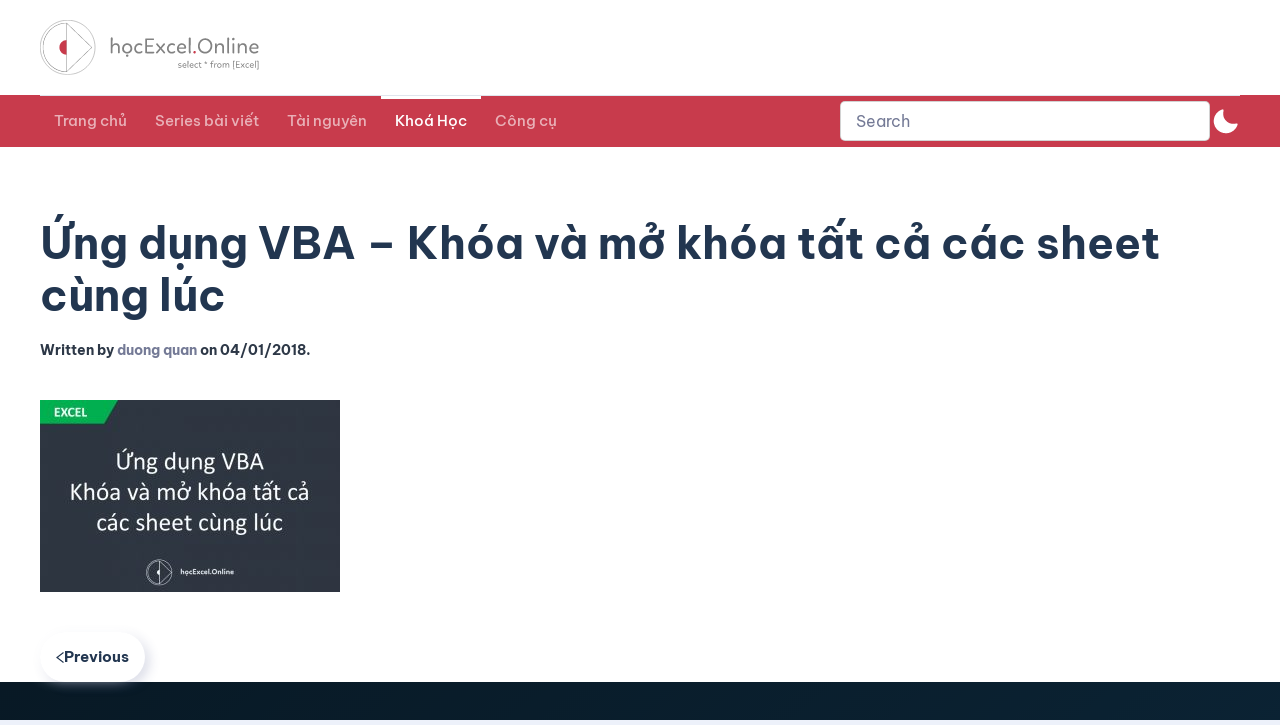

--- FILE ---
content_type: image/svg+xml
request_url: https://blog.hocexcel.online/wp-content/uploads/2021/07/logo_final_normal-1.svg
body_size: 15097
content:
<svg width="320" height="69" viewBox="0 0 320 69" fill="none" xmlns="http://www.w3.org/2000/svg">
<path d="M68.7771 34.5C68.7771 53.3947 53.4455 68.7124 34.5324 68.7124C15.6193 68.7124 0.287635 53.3947 0.287635 34.5C0.287635 15.6053 15.6193 0.287635 34.5324 0.287635C53.4455 0.287635 68.7771 15.6053 68.7771 34.5Z" stroke="#828282" stroke-width="0.57527"/>
<mask id="path-2-inside-1" fill="white">
<path fill-rule="evenodd" clip-rule="evenodd" d="M33.6444 3.45001C16.9703 3.45001 3.45325 17.3516 3.45325 34.5C3.45325 51.6485 16.9703 65.55 33.6444 65.55C33.6545 65.55 33.6646 65.55 33.6747 65.55H33.6444L33.6444 3.45001Z"/>
</mask>
<path d="M33.6444 3.45001L34.2197 3.45001C34.2197 3.1323 33.9621 2.87474 33.6444 2.87474V3.45001ZM33.6747 65.55L33.6753 66.1253C33.9929 66.1249 34.2501 65.8673 34.2499 65.5497C34.2498 65.2321 33.9923 64.9747 33.6747 64.9747L33.6747 65.55ZM33.6444 65.55L33.0691 65.55C33.0691 65.8677 33.3267 66.1253 33.6444 66.1253V65.55ZM4.02852 34.5C4.02852 17.654 17.3031 4.02528 33.6444 4.02528V2.87474C16.6375 2.87474 2.87798 17.0492 2.87798 34.5H4.02852ZM33.6444 64.9747C17.3031 64.9747 4.02852 51.3461 4.02852 34.5H2.87798C2.87798 51.9508 16.6375 66.1253 33.6444 66.1253V64.9747ZM33.674 64.9747C33.6642 64.9747 33.6544 64.9747 33.6444 64.9747V66.1253C33.6546 66.1253 33.665 66.1253 33.6753 66.1253L33.674 64.9747ZM33.6747 64.9747H33.6444V66.1253H33.6747V64.9747ZM34.2197 65.55L34.2197 3.45001L33.0691 3.45001L33.0691 65.55L34.2197 65.55Z" fill="#828282" mask="url(#path-2-inside-1)"/>
<path fill-rule="evenodd" clip-rule="evenodd" d="M33.1182 43.7C28.1777 43.7 24.1727 39.581 24.1727 34.5C24.1727 29.419 28.1777 25.3 33.1182 25.3C33.1237 25.3 33.1292 25.3 33.1347 25.3H33.1182L33.1182 43.7ZM42.0637 34.4895C42.0637 34.493 42.0637 34.4965 42.0637 34.5C42.0637 34.5035 42.0637 34.507 42.0637 34.5105V34.4895Z" fill="#C83B4C"/>
<path d="M33.8695 4.10617L33.6631 3.90577L33.2623 4.31842L33.4687 4.51883L33.8695 4.10617ZM64.7482 34.5L64.9486 34.7063L65.161 34.5L64.9486 34.2937L64.7482 34.5ZM33.4687 64.4812L33.2623 64.6816L33.6631 65.0942L33.8695 64.8938L33.4687 64.4812ZM33.4687 4.51883L64.5478 34.7063L64.9486 34.2937L33.8695 4.10617L33.4687 4.51883ZM64.5478 34.2937L33.4687 64.4812L33.8695 64.8938L64.9486 34.7063L64.5478 34.2937Z" fill="#828282"/>
<path d="M88.4571 23.1127C88.4571 22.1923 88.8713 21.7321 89.6997 21.7321C90.4176 21.7321 90.7766 22.1463 90.7766 22.9747V24.0792C90.7766 24.3369 90.7766 24.6959 90.7766 25.1561C90.7766 25.6163 90.7674 26.1686 90.749 26.8129C90.7306 27.4572 90.7214 28.1843 90.7214 28.9943C90.7214 29.7859 90.7214 30.6695 90.7214 31.6451C91.0896 30.8904 91.6602 30.2737 92.4334 29.7951C93.1697 29.3349 94.0257 29.1048 95.0014 29.1048C96.4557 29.1048 97.6154 29.6294 98.4806 30.6787C99.3458 31.7464 99.7784 33.0718 99.7784 34.655V40.9783C99.7784 41.6778 99.3734 42.0276 98.5635 42.0276C98.2321 42.0276 97.956 41.9448 97.7351 41.7791C97.5142 41.6134 97.4037 41.3741 97.4037 41.0612C97.4405 39.9566 97.4682 38.8889 97.4866 37.8581C97.5234 36.8272 97.5418 35.8331 97.5418 34.8759C97.5418 33.7345 97.2657 32.8417 96.7134 32.1974C96.1611 31.5715 95.388 31.2586 94.3939 31.2586C93.363 31.2586 92.4794 31.6543 91.7431 32.4459C91.0067 33.2375 90.6386 34.2316 90.6386 35.4281V38.4932V41.0888C90.6386 41.7699 90.252 42.1105 89.4788 42.1105C88.7425 42.1105 88.3743 41.7791 88.3743 41.1164C88.3743 40.8587 88.3743 40.5549 88.3743 40.2052C88.3743 39.8554 88.3835 39.4688 88.4019 39.0454C88.4203 38.622 88.4295 38.2723 88.4295 37.9961C88.4295 37.72 88.4295 37.5175 88.4295 37.3886L88.4019 23.1956L88.4571 23.1127ZM109.605 29.2152C109.936 29.2152 110.166 29.2796 110.295 29.4085C111.915 29.6662 113.157 30.4118 114.023 31.6451C114.888 32.8969 115.32 34.2868 115.32 35.8147C115.32 37.674 114.685 39.2203 113.415 40.4537C112.163 41.6871 110.608 42.3037 108.749 42.3037C107.11 42.3037 105.674 41.7331 104.441 40.5917C103.226 39.4688 102.618 38.0053 102.618 36.2013C102.618 34.1395 103.254 32.4551 104.524 31.1481C105.794 29.8595 107.478 29.1968 109.577 29.16L109.605 29.2152ZM113.029 35.7595C113.029 34.5077 112.67 33.4676 111.952 32.6392C111.234 31.8108 110.23 31.3598 108.942 31.2862C107.727 31.3598 106.751 31.8384 106.015 32.722C105.279 33.5873 104.91 34.7746 104.91 36.2841C104.91 37.4255 105.297 38.3643 106.07 39.1006C106.862 39.8554 107.736 40.2328 108.693 40.2328C109.871 40.2328 110.893 39.8186 111.758 38.9902C112.624 38.1618 113.056 37.0757 113.056 35.7319L113.029 35.7595ZM108.914 46.4457C108.491 46.4457 108.141 46.2892 107.865 45.9763C107.589 45.6633 107.46 45.2767 107.478 44.8165C107.515 44.3563 107.681 44.0065 107.975 43.7672C108.288 43.5095 108.647 43.3806 109.052 43.3806C109.513 43.3806 109.871 43.5187 110.129 43.7948C110.387 44.0894 110.516 44.4391 110.516 44.8441C110.516 45.3043 110.369 45.6725 110.074 45.9487C109.761 46.2248 109.374 46.3628 108.914 46.3628V46.4457ZM127.329 30.2369C127.679 30.4762 127.854 30.7799 127.854 31.1481C127.854 31.4242 127.762 31.6636 127.578 31.866C127.375 32.087 127.145 32.1974 126.887 32.1974C126.814 32.1974 126.446 32.0685 125.783 31.8108C125.175 31.5531 124.54 31.4242 123.878 31.4242C122.736 31.4242 121.797 31.9029 121.061 32.8601C120.306 33.8358 119.929 34.8667 119.929 35.9528C119.929 37.1309 120.279 38.125 120.978 38.935C121.678 39.7449 122.589 40.1499 123.712 40.1499C124.688 40.1499 125.479 39.9566 126.087 39.5701C126.621 39.2755 126.979 39.1283 127.164 39.1283C127.421 39.1283 127.642 39.2479 127.826 39.4872C128.029 39.7449 128.13 39.9935 128.13 40.2328C128.13 40.5273 127.992 40.785 127.716 41.0059C126.703 41.8527 125.406 42.2761 123.822 42.2761C121.908 42.2761 120.398 41.641 119.294 40.3708C118.189 39.0822 117.646 37.674 117.665 36.1461C117.683 34.3604 118.291 32.7589 119.487 31.3414C120.665 29.9423 122.193 29.2428 124.071 29.2428C125.323 29.2428 126.427 29.5282 127.384 30.0988L127.329 30.2369ZM131.534 24.3553C131.534 23.9135 131.681 23.6098 131.976 23.4441C132.27 23.2784 132.721 23.1956 133.329 23.1956H134.654C135.133 23.1956 135.676 23.1956 136.283 23.1956C136.909 23.1956 137.599 23.1864 138.354 23.168C139.109 23.1496 139.726 23.1404 140.204 23.1404C140.701 23.1404 141.069 23.1404 141.309 23.1404C142.156 23.1404 142.597 23.4717 142.634 24.1344C142.634 24.7419 142.386 25.0825 141.889 25.1561C141.612 25.1745 140.922 25.1837 139.818 25.1837C138.713 25.1837 137.185 25.1837 135.234 25.1837H133.798C133.78 25.5703 133.77 26.0397 133.77 26.592C133.77 27.1442 133.77 27.7885 133.77 28.5249L133.743 31.2033V31.728H135.123C137.112 31.728 138.713 31.7004 139.928 31.6451C140.444 31.6451 140.803 31.7096 141.005 31.8384C141.226 31.9857 141.336 32.2618 141.336 32.6668C141.3 33.3295 140.885 33.6609 140.094 33.6609H133.715V35.649C133.715 35.8883 133.715 36.1921 133.715 36.5602C133.715 36.91 133.706 37.3242 133.688 37.8028C133.669 38.2815 133.66 38.7049 133.66 39.073C133.66 39.4228 133.66 39.7173 133.66 39.9566C134.875 39.9566 136.081 39.9566 137.277 39.9566C138.492 39.9382 139.716 39.9198 140.95 39.9014H141.447H141.916C142.561 39.9014 142.883 40.2328 142.883 40.8955C142.883 41.2452 142.781 41.5214 142.579 41.7239C142.376 41.9264 142.017 42.0368 141.502 42.0552H134.267C133.034 42.0552 132.261 41.9632 131.948 41.7791C131.635 41.595 131.46 41.1256 131.423 40.3708C131.423 40.1315 131.423 39.929 131.423 39.7634C131.423 39.5793 131.433 39.4228 131.451 39.2939L131.479 38.9074V37.8581V36.2841V34.0751V31.4242V27.9174V24.4106L131.534 24.3553ZM147.99 37.3058L149.371 35.6214L148.819 35.0139L145.615 31.369C145.284 30.964 145.118 30.6235 145.118 30.3473C145.118 30.108 145.247 29.8871 145.505 29.6846C145.744 29.5005 145.993 29.3901 146.251 29.3533C146.6 29.3533 146.932 29.5466 147.245 29.9331C148.791 31.8108 149.932 33.2283 150.669 34.1855L153.844 30.2921C154.12 29.9423 154.341 29.6938 154.507 29.5466C154.691 29.3993 154.903 29.3257 155.142 29.3257C155.381 29.3257 155.63 29.4361 155.888 29.657C156.145 29.8779 156.274 30.1172 156.274 30.3749C156.274 30.467 156.256 30.5866 156.219 30.7339C156.182 30.8444 156.118 30.964 156.026 31.0929C155.915 31.2402 155.832 31.3506 155.777 31.4242C155.703 31.5347 155.584 31.6728 155.418 31.8384C155.197 32.0593 155.059 32.2066 155.004 32.2802L152.105 35.6766L155.97 40.1775C156.302 40.6009 156.467 40.9047 156.467 41.0888C156.467 41.3465 156.348 41.5858 156.108 41.8067C155.851 42.0276 155.575 42.1381 155.28 42.1381C154.912 42.1381 154.553 41.8895 154.203 41.3925L150.779 37.1401L147.355 41.3373C146.969 41.8711 146.564 42.1381 146.14 42.1381C145.846 42.1381 145.588 42.0276 145.367 41.8067C145.146 41.5858 145.036 41.3465 145.036 41.0888C145.036 40.7574 145.164 40.4629 145.422 40.2052L147.99 37.3058ZM168.263 30.2369C168.613 30.4762 168.788 30.7799 168.788 31.1481C168.788 31.4242 168.696 31.6636 168.512 31.866C168.309 32.087 168.079 32.1974 167.821 32.1974C167.748 32.1974 167.38 32.0685 166.717 31.8108C166.109 31.5531 165.474 31.4242 164.812 31.4242C163.67 31.4242 162.731 31.9029 161.995 32.8601C161.24 33.8358 160.863 34.8667 160.863 35.9528C160.863 37.1309 161.213 38.125 161.912 38.935C162.612 39.7449 163.523 40.1499 164.646 40.1499C165.622 40.1499 166.413 39.9566 167.021 39.5701C167.555 39.2755 167.914 39.1283 168.098 39.1283C168.355 39.1283 168.576 39.2479 168.76 39.4872C168.963 39.7449 169.064 39.9935 169.064 40.2328C169.064 40.5273 168.926 40.785 168.65 41.0059C167.637 41.8527 166.34 42.2761 164.756 42.2761C162.842 42.2761 161.332 41.641 160.228 40.3708C159.123 39.0822 158.58 37.674 158.599 36.1461C158.617 34.3604 159.225 32.7589 160.421 31.3414C161.599 29.9423 163.127 29.2428 165.005 29.2428C166.257 29.2428 167.361 29.5282 168.319 30.0988L168.263 30.2369ZM173.434 36.3946C173.453 37.407 173.83 38.2907 174.566 39.0454C175.284 39.7818 176.214 40.1499 177.355 40.1499C178.441 40.1499 179.445 39.8462 180.365 39.2387C180.825 39.0178 181.129 38.9074 181.276 38.9074C181.534 38.9074 181.773 39.0178 181.994 39.2387C182.215 39.4596 182.326 39.6989 182.326 39.9566C182.326 40.38 182.077 40.739 181.58 41.0335C180.457 41.8251 178.966 42.2209 177.107 42.2209C175.468 42.2209 174.069 41.641 172.91 40.4813C171.731 39.3215 171.133 37.9225 171.115 36.2841C171.115 34.4064 171.713 32.7681 172.91 31.369C174.088 29.9884 175.551 29.298 177.3 29.298C178.828 29.298 180.107 29.8043 181.138 30.8168C182.188 31.8476 182.712 32.989 182.712 34.2408C182.712 34.9955 182.593 35.5202 182.353 35.8147C182.096 36.1276 181.516 36.2933 180.614 36.3117C180.301 36.3301 179.988 36.3393 179.675 36.3393C179.362 36.3393 179.03 36.3393 178.681 36.3393H176.113H173.379L173.434 36.3946ZM177.355 31.2033C176.306 31.2033 175.422 31.5623 174.704 32.2802C173.987 32.9982 173.572 33.8266 173.462 34.7654C177.733 34.6918 179.969 34.6365 180.172 34.5997C180.393 34.5813 180.503 34.4985 180.503 34.3512C180.503 33.4492 180.199 32.7036 179.592 32.1146C178.966 31.5255 178.239 31.231 177.411 31.231L177.355 31.2033ZM186.02 23.168C186.02 22.8182 186.13 22.5421 186.351 22.3396C186.591 22.1371 186.885 22.0358 187.235 22.0358C187.677 22.0358 187.98 22.1555 188.146 22.3948C188.312 22.6525 188.395 23.0483 188.395 23.5822C188.284 32.6392 188.229 37.2598 188.229 37.4439C188.229 37.9225 188.257 38.5852 188.312 39.432C188.367 40.2972 188.395 40.8771 188.395 41.1716C188.395 41.7975 188.045 42.1289 187.345 42.1657C186.959 42.2025 186.655 42.0828 186.434 41.8067C186.232 41.549 186.112 41.1072 186.075 40.4813C186.038 39.7634 186.011 37.9777 185.992 35.1244C185.992 32.2526 186.011 28.2856 186.048 23.2232L186.02 23.168ZM206.465 23.0299C208.913 23.0299 211.012 23.9135 212.76 25.6807C214.509 27.4664 215.384 29.6938 215.384 32.3631C215.384 35.1612 214.528 37.5083 212.816 39.4044C211.104 41.3005 208.95 42.2485 206.354 42.2485C204.826 42.2485 203.39 41.8895 202.047 41.1716C200.703 40.4537 199.598 39.386 198.733 37.9685C197.868 36.551 197.435 34.9495 197.435 33.1639C197.435 31.6175 197.693 30.2093 198.208 28.9391C198.724 27.6505 199.414 26.5736 200.279 25.7084C201.126 24.8616 202.093 24.1989 203.179 23.7202C204.246 23.26 205.351 23.0391 206.492 23.0575L206.465 23.0299ZM213.147 32.4183C213.11 30.2829 212.411 28.5433 211.048 27.1995C209.649 25.8372 208.039 25.1561 206.216 25.1561C204.467 25.1561 202.949 25.8832 201.66 27.3375C200.371 28.7918 199.727 30.6143 199.727 32.8049C199.727 34.9403 200.39 36.6799 201.715 38.0237C203.041 39.3676 204.661 40.0395 206.575 40.0395C208.398 40.0395 209.944 39.2755 211.214 37.7476C212.484 36.2197 213.11 34.4525 213.092 32.4459L213.147 32.4183ZM218.783 30.8168C218.783 30.3381 218.866 29.97 219.031 29.7122C219.197 29.4729 219.501 29.3533 219.942 29.3533C220.329 29.3533 220.596 29.4545 220.743 29.657C220.872 29.8595 220.955 30.1909 220.992 30.6511L221.019 31.866C221.388 31.0193 221.977 30.3657 222.787 29.9055C223.633 29.4269 224.526 29.1876 225.465 29.1876C226.993 29.1876 228.153 29.6662 228.944 30.6235C229.754 31.5991 230.159 32.9245 230.159 34.5997V38.217V40.7022C230.159 41.1992 230.067 41.549 229.883 41.7515C229.681 41.9724 229.349 42.0828 228.889 42.0828C228.171 42.0828 227.812 41.7331 227.812 41.0335C227.812 40.7942 227.812 40.4537 227.812 40.0119C227.831 39.5517 227.849 38.9902 227.867 38.3275C227.904 37.0021 227.904 35.9896 227.867 35.2901C227.849 32.6576 226.864 31.323 224.913 31.2862C224.305 31.2862 223.753 31.3874 223.256 31.5899C222.777 31.7924 222.4 32.0409 222.124 32.3355C221.848 32.6484 221.627 33.035 221.461 33.4952C221.295 33.9738 221.185 34.4433 221.13 34.9035C221.075 35.3821 221.047 35.9067 221.047 36.4774V41.0888C221.047 41.7699 220.651 42.1105 219.86 42.1105C219.142 42.1105 218.783 41.7699 218.783 41.0888V39.6805V37.4715V33.7161V30.8168ZM234.073 23.168C234.073 22.8182 234.183 22.5421 234.404 22.3396C234.644 22.1371 234.938 22.0358 235.288 22.0358C235.73 22.0358 236.033 22.1555 236.199 22.3948C236.365 22.6525 236.448 23.0483 236.448 23.5822C236.337 32.6392 236.282 37.2598 236.282 37.4439C236.282 37.9225 236.31 38.5852 236.365 39.432C236.42 40.2972 236.448 40.8771 236.448 41.1716C236.448 41.7975 236.098 42.1289 235.398 42.1657C235.012 42.2025 234.708 42.0828 234.487 41.8067C234.285 41.549 234.165 41.1072 234.128 40.4813C234.091 39.7634 234.064 37.9777 234.045 35.1244C234.045 32.2526 234.064 28.2856 234.101 23.2232L234.073 23.168ZM240.544 30.4302C240.581 30.0436 240.701 29.7675 240.903 29.6018C241.124 29.4361 241.382 29.3533 241.676 29.3533C242.1 29.3533 242.394 29.4637 242.56 29.6846C242.744 29.9239 242.845 30.3473 242.864 30.9548V34.1303V37.3058V40.9231C242.864 41.3465 242.781 41.6502 242.615 41.8343C242.449 42.0368 242.155 42.1381 241.731 42.1381C240.995 42.1381 240.627 41.7607 240.627 41.0059V30.4302H240.544ZM241.538 25.5427C241.078 25.5427 240.71 25.3862 240.434 25.0733C240.157 24.7787 240.038 24.3921 240.075 23.9135C240.148 23.4533 240.342 23.0943 240.655 22.8366C240.967 22.5789 241.326 22.45 241.731 22.45C242.228 22.45 242.615 22.5881 242.891 22.8642C243.167 23.1404 243.305 23.5085 243.305 23.9687C243.305 24.4842 243.149 24.8708 242.836 25.1285C242.523 25.3862 242.109 25.5151 241.593 25.5151L241.538 25.5427ZM247.205 30.8168C247.205 30.3381 247.287 29.97 247.453 29.7122C247.619 29.4729 247.923 29.3533 248.364 29.3533C248.751 29.3533 249.018 29.4545 249.165 29.657C249.294 29.8595 249.377 30.1909 249.414 30.6511L249.441 31.866C249.809 31.0193 250.398 30.3657 251.208 29.9055C252.055 29.4269 252.948 29.1876 253.887 29.1876C255.415 29.1876 256.575 29.6662 257.366 30.6235C258.176 31.5991 258.581 32.9245 258.581 34.5997V38.217V40.7022C258.581 41.1992 258.489 41.549 258.305 41.7515C258.103 41.9724 257.771 42.0828 257.311 42.0828C256.593 42.0828 256.234 41.7331 256.234 41.0335C256.234 40.7942 256.234 40.4537 256.234 40.0119C256.252 39.5517 256.271 38.9902 256.289 38.3275C256.326 37.0021 256.326 35.9896 256.289 35.2901C256.271 32.6576 255.286 31.323 253.335 31.2862C252.727 31.2862 252.175 31.3874 251.678 31.5899C251.199 31.7924 250.822 32.0409 250.546 32.3355C250.27 32.6484 250.049 33.035 249.883 33.4952C249.717 33.9738 249.607 34.4433 249.552 34.9035C249.496 35.3821 249.469 35.9067 249.469 36.4774V41.0888C249.469 41.7699 249.073 42.1105 248.282 42.1105C247.564 42.1105 247.205 41.7699 247.205 41.0888V39.6805V37.4715V33.7161V30.8168ZM263.958 36.3946C263.977 37.407 264.354 38.2907 265.09 39.0454C265.808 39.7818 266.738 40.1499 267.879 40.1499C268.965 40.1499 269.969 39.8462 270.889 39.2387C271.349 39.0178 271.653 38.9074 271.8 38.9074C272.058 38.9074 272.297 39.0178 272.518 39.2387C272.739 39.4596 272.85 39.6989 272.85 39.9566C272.85 40.38 272.601 40.739 272.104 41.0335C270.981 41.8251 269.49 42.2209 267.631 42.2209C265.992 42.2209 264.593 41.641 263.434 40.4813C262.256 39.3215 261.657 37.9225 261.639 36.2841C261.639 34.4064 262.237 32.7681 263.434 31.369C264.612 29.9884 266.075 29.298 267.824 29.298C269.352 29.298 270.631 29.8043 271.662 30.8168C272.712 31.8476 273.236 32.989 273.236 34.2408C273.236 34.9955 273.117 35.5202 272.877 35.8147C272.62 36.1276 272.04 36.2933 271.138 36.3117C270.825 36.3301 270.512 36.3393 270.199 36.3393C269.886 36.3393 269.555 36.3393 269.205 36.3393H266.637H263.903L263.958 36.3946ZM267.879 31.2033C266.83 31.2033 265.946 31.5623 265.229 32.2802C264.511 32.9982 264.096 33.8266 263.986 34.7654C268.257 34.6918 270.493 34.6365 270.696 34.5997C270.917 34.5813 271.027 34.4985 271.027 34.3512C271.027 33.4492 270.724 32.7036 270.116 32.1146C269.49 31.5255 268.763 31.231 267.935 31.231L267.879 31.2033Z" fill="#828282"/>
<path d="M193.126 42.1105C192.703 42.1105 192.353 41.9632 192.077 41.6686C191.801 41.3741 191.663 41.0151 191.663 40.5917C191.663 40.1683 191.819 39.8002 192.132 39.4872C192.427 39.1927 192.813 39.0454 193.292 39.0454C193.734 39.0454 194.093 39.1927 194.369 39.4872C194.645 39.8002 194.783 40.1683 194.783 40.5917C194.783 41.052 194.626 41.4201 194.314 41.6963C194.001 41.9724 193.596 42.1105 193.099 42.1105H193.126Z" fill="#C83B4C"/>
<path d="M174.844 54.456C175.476 54.456 176.004 54.552 176.428 54.744C176.644 54.856 176.752 54.984 176.752 55.128C176.752 55.424 176.616 55.572 176.344 55.572C176.28 55.572 176.092 55.524 175.78 55.428C175.468 55.332 175.148 55.284 174.82 55.284C174.5 55.284 174.224 55.364 173.992 55.524C173.76 55.684 173.644 55.888 173.644 56.136C173.644 56.256 173.668 56.352 173.716 56.424C173.764 56.496 173.856 56.556 173.992 56.604C174.144 56.66 174.252 56.692 174.316 56.7C174.356 56.708 174.412 56.72 174.484 56.736C174.564 56.744 174.66 56.756 174.772 56.772C174.852 56.788 174.908 56.8 174.94 56.808C175.572 56.896 176.06 57.052 176.404 57.276C176.756 57.508 176.932 57.876 176.932 58.38C176.932 58.924 176.728 59.344 176.32 59.64C175.904 59.944 175.372 60.096 174.724 60.096C174.228 60.096 173.752 60.024 173.296 59.88C172.84 59.736 172.612 59.572 172.612 59.388C172.612 59.052 172.752 58.884 173.032 58.884C173.096 58.884 173.32 58.944 173.704 59.064C174.088 59.184 174.448 59.244 174.784 59.244C175.12 59.244 175.404 59.172 175.636 59.028C175.868 58.884 175.984 58.684 175.984 58.428C175.984 58.164 175.88 57.976 175.672 57.864C175.456 57.752 175.124 57.66 174.676 57.588C174.556 57.572 174.448 57.556 174.352 57.54C174.256 57.524 174.172 57.508 174.1 57.492C173.964 57.468 173.792 57.42 173.584 57.348C173.384 57.276 173.224 57.192 173.104 57.096C172.992 57.008 172.892 56.88 172.804 56.712C172.724 56.56 172.684 56.38 172.684 56.172C172.684 55.684 172.9 55.276 173.332 54.948C173.772 54.62 174.268 54.456 174.82 54.456H174.844ZM179.021 57.564C179.029 58.004 179.193 58.388 179.513 58.716C179.825 59.036 180.229 59.196 180.725 59.196C181.197 59.196 181.633 59.064 182.033 58.8C182.233 58.704 182.365 58.656 182.429 58.656C182.541 58.656 182.645 58.704 182.741 58.8C182.837 58.896 182.885 59 182.885 59.112C182.885 59.296 182.777 59.452 182.561 59.58C182.073 59.924 181.425 60.096 180.617 60.096C179.905 60.096 179.297 59.844 178.793 59.34C178.281 58.836 178.021 58.228 178.013 57.516C178.013 56.7 178.273 55.988 178.793 55.38C179.305 54.78 179.941 54.48 180.701 54.48C181.365 54.48 181.921 54.7 182.369 55.14C182.825 55.588 183.053 56.084 183.053 56.628C183.053 56.956 183.001 57.184 182.897 57.312C182.785 57.448 182.533 57.52 182.141 57.528C182.005 57.536 181.869 57.54 181.733 57.54C181.597 57.54 181.453 57.54 181.301 57.54H180.185H178.997L179.021 57.564ZM180.725 55.308C180.269 55.308 179.885 55.464 179.573 55.776C179.261 56.088 179.081 56.448 179.033 56.856C180.889 56.824 181.861 56.8 181.949 56.784C182.045 56.776 182.093 56.74 182.093 56.676C182.093 56.284 181.961 55.96 181.697 55.704C181.425 55.448 181.109 55.32 180.749 55.32L180.725 55.308ZM184.491 51.816C184.491 51.664 184.539 51.544 184.635 51.456C184.739 51.368 184.867 51.324 185.019 51.324C185.211 51.324 185.343 51.376 185.415 51.48C185.487 51.592 185.523 51.764 185.523 51.996C185.475 55.932 185.451 57.94 185.451 58.02C185.451 58.228 185.463 58.516 185.487 58.884C185.511 59.26 185.523 59.512 185.523 59.64C185.523 59.912 185.371 60.056 185.067 60.072C184.899 60.088 184.767 60.036 184.671 59.916C184.583 59.804 184.531 59.612 184.515 59.34C184.499 59.028 184.487 58.252 184.479 57.012C184.479 55.764 184.487 54.04 184.503 51.84L184.491 51.816ZM187.951 57.564C187.959 58.004 188.123 58.388 188.443 58.716C188.755 59.036 189.159 59.196 189.655 59.196C190.127 59.196 190.563 59.064 190.963 58.8C191.163 58.704 191.295 58.656 191.359 58.656C191.471 58.656 191.575 58.704 191.671 58.8C191.767 58.896 191.815 59 191.815 59.112C191.815 59.296 191.707 59.452 191.491 59.58C191.003 59.924 190.355 60.096 189.547 60.096C188.835 60.096 188.227 59.844 187.723 59.34C187.211 58.836 186.951 58.228 186.943 57.516C186.943 56.7 187.203 55.988 187.723 55.38C188.235 54.78 188.871 54.48 189.631 54.48C190.295 54.48 190.851 54.7 191.299 55.14C191.755 55.588 191.983 56.084 191.983 56.628C191.983 56.956 191.931 57.184 191.827 57.312C191.715 57.448 191.463 57.52 191.071 57.528C190.935 57.536 190.799 57.54 190.663 57.54C190.527 57.54 190.383 57.54 190.231 57.54H189.115H187.927L187.951 57.564ZM189.655 55.308C189.199 55.308 188.815 55.464 188.503 55.776C188.191 56.088 188.011 56.448 187.963 56.856C189.819 56.824 190.791 56.8 190.879 56.784C190.975 56.776 191.023 56.74 191.023 56.676C191.023 56.284 190.891 55.96 190.627 55.704C190.355 55.448 190.039 55.32 189.679 55.32L189.655 55.308ZM197.176 54.888C197.328 54.992 197.404 55.124 197.404 55.284C197.404 55.404 197.364 55.508 197.284 55.596C197.196 55.692 197.096 55.74 196.984 55.74C196.952 55.74 196.792 55.684 196.504 55.572C196.24 55.46 195.964 55.404 195.676 55.404C195.18 55.404 194.772 55.612 194.452 56.028C194.124 56.452 193.96 56.9 193.96 57.372C193.96 57.884 194.112 58.316 194.416 58.668C194.72 59.02 195.116 59.196 195.604 59.196C196.028 59.196 196.372 59.112 196.636 58.944C196.868 58.816 197.024 58.752 197.104 58.752C197.216 58.752 197.312 58.804 197.392 58.908C197.48 59.02 197.524 59.128 197.524 59.232C197.524 59.36 197.464 59.472 197.344 59.568C196.904 59.936 196.34 60.12 195.652 60.12C194.82 60.12 194.164 59.844 193.684 59.292C193.204 58.732 192.968 58.12 192.976 57.456C192.984 56.68 193.248 55.984 193.768 55.368C194.28 54.76 194.944 54.456 195.76 54.456C196.304 54.456 196.784 54.58 197.2 54.828L197.176 54.888ZM198.428 55.476C198.148 55.476 198.008 55.336 198.008 55.056C198.008 54.76 198.164 54.612 198.476 54.612H199.22L199.232 53.628C199.232 53.172 199.408 52.944 199.76 52.944C199.92 52.944 200.028 52.984 200.084 53.064C200.14 53.144 200.168 53.28 200.168 53.472C200.168 53.608 200.164 53.772 200.156 53.964C200.156 54.148 200.152 54.36 200.144 54.6L201.356 54.588C201.652 54.588 201.8 54.732 201.8 55.02C201.8 55.308 201.652 55.452 201.356 55.452H200.156V57.828C200.156 58.308 200.212 58.66 200.324 58.884C200.428 59.1 200.628 59.208 200.924 59.208C201.02 59.208 201.128 59.188 201.248 59.148C201.368 59.108 201.452 59.088 201.5 59.088C201.612 59.088 201.704 59.132 201.776 59.22C201.848 59.308 201.884 59.404 201.884 59.508C201.884 59.708 201.804 59.852 201.644 59.94C201.436 60.036 201.18 60.084 200.876 60.084C200.292 60.084 199.868 59.916 199.604 59.58C199.34 59.244 199.208 58.704 199.208 57.96C199.208 57.824 199.208 57.652 199.208 57.444C199.208 57.228 199.212 56.976 199.22 56.688C199.228 56.4 199.232 56.152 199.232 55.944C199.232 55.736 199.232 55.564 199.232 55.428H198.44L198.428 55.476ZM205.73 53.76C205.53 53.712 205.43 53.596 205.43 53.412C205.43 53.3 205.47 53.216 205.55 53.16C205.63 53.104 205.73 53.092 205.85 53.124L206.966 53.412L206.93 52.248C206.93 52 207.038 51.876 207.254 51.876C207.486 51.876 207.602 51.992 207.602 52.224L207.578 53.412L208.682 53.052C208.778 53.012 208.87 53.024 208.958 53.088C209.046 53.152 209.09 53.236 209.09 53.34C209.09 53.492 208.998 53.6 208.814 53.664L207.782 53.988L208.61 54.96C208.69 55.064 208.73 55.152 208.73 55.224C208.73 55.312 208.694 55.384 208.622 55.44C208.542 55.504 208.466 55.536 208.394 55.536C208.282 55.536 208.154 55.444 208.01 55.26L207.278 54.264L206.642 55.248C206.506 55.432 206.386 55.524 206.282 55.524C206.21 55.524 206.134 55.492 206.054 55.428C205.982 55.372 205.946 55.3 205.946 55.212C205.946 55.132 205.978 55.048 206.042 54.96L206.774 53.988L205.73 53.76ZM214.902 55.452V58.476C214.902 58.54 214.902 58.62 214.902 58.716C214.902 58.812 214.906 58.924 214.914 59.052C214.922 59.18 214.926 59.292 214.926 59.388C214.926 59.484 214.926 59.564 214.926 59.628C214.926 59.916 214.766 60.06 214.446 60.06C214.118 60.06 213.954 59.88 213.954 59.52V58.452C213.954 58.364 213.954 58.212 213.954 57.996C213.954 57.772 213.95 57.48 213.942 57.12C213.934 56.4 213.934 55.844 213.942 55.452H213.03C212.734 55.452 212.586 55.316 212.586 55.044C212.586 54.724 212.782 54.564 213.174 54.564H213.942V54.204V53.844C213.942 53.068 214.122 52.432 214.482 51.936C214.842 51.44 215.43 51.192 216.246 51.192C216.526 51.192 216.766 51.244 216.966 51.348C217.11 51.42 217.182 51.548 217.182 51.732C217.182 51.844 217.154 51.94 217.098 52.02C217.042 52.1 216.958 52.14 216.846 52.14C216.742 52.14 216.61 52.124 216.45 52.092C216.266 52.06 216.122 52.048 216.018 52.056C215.658 52.064 215.378 52.236 215.178 52.572C214.978 52.9 214.878 53.296 214.878 53.76V54.576H216.15C216.494 54.576 216.666 54.728 216.666 55.032C216.666 55.328 216.522 55.476 216.234 55.476L214.902 55.452ZM217.69 55.008C217.674 54.68 217.838 54.516 218.182 54.516C218.43 54.516 218.566 54.648 218.59 54.912L218.614 55.752C218.806 55.328 219.066 55.008 219.394 54.792C219.714 54.576 220.046 54.468 220.39 54.468C220.758 54.468 220.942 54.624 220.942 54.936C220.942 55.064 220.906 55.176 220.834 55.272C220.762 55.368 220.654 55.416 220.51 55.416H220.282C219.834 55.416 219.454 55.612 219.142 56.004C218.83 56.404 218.674 56.896 218.674 57.48V59.604C218.674 59.908 218.506 60.06 218.17 60.06C217.994 60.06 217.87 60.012 217.798 59.916C217.726 59.812 217.694 59.644 217.702 59.412C217.702 59.324 217.702 59.168 217.702 58.944C217.71 58.712 217.718 58.404 217.726 58.02C217.734 57.636 217.738 57.308 217.738 57.036C217.746 56.764 217.75 56.54 217.75 56.364C217.75 56.3 217.75 56.212 217.75 56.1C217.75 55.988 217.746 55.852 217.738 55.692C217.73 55.532 217.726 55.396 217.726 55.284C217.726 55.172 217.726 55.076 217.726 54.996L217.69 55.008ZM224.478 54.444C224.622 54.444 224.722 54.472 224.778 54.528C225.482 54.64 226.022 54.964 226.398 55.5C226.774 56.044 226.962 56.648 226.962 57.312C226.962 58.12 226.686 58.792 226.134 59.328C225.59 59.864 224.914 60.132 224.105 60.132C223.394 60.132 222.77 59.884 222.234 59.388C221.706 58.9 221.442 58.264 221.442 57.48C221.442 56.584 221.718 55.852 222.27 55.284C222.822 54.724 223.554 54.436 224.465 54.42L224.478 54.444ZM225.966 57.288C225.966 56.744 225.81 56.292 225.498 55.932C225.186 55.572 224.75 55.376 224.19 55.344C223.662 55.376 223.238 55.584 222.918 55.968C222.598 56.344 222.438 56.86 222.438 57.516C222.438 58.012 222.606 58.42 222.942 58.74C223.286 59.068 223.666 59.232 224.082 59.232C224.594 59.232 225.038 59.052 225.414 58.692C225.79 58.332 225.978 57.86 225.978 57.276L225.966 57.288ZM228.364 57.156V56.268V55.656V55.296V55.08V54.972C228.364 54.652 228.536 54.492 228.88 54.492C229.152 54.492 229.3 54.652 229.324 54.972L229.348 55.476C229.508 55.124 229.748 54.864 230.068 54.696C230.388 54.528 230.724 54.444 231.076 54.444C231.468 54.444 231.816 54.552 232.12 54.768C232.416 54.984 232.62 55.256 232.732 55.584C232.9 55.256 233.148 54.98 233.476 54.756C233.796 54.54 234.168 54.432 234.592 54.432C235.264 54.432 235.756 54.648 236.068 55.08C236.38 55.512 236.536 56.08 236.536 56.784V57.924C236.536 58.412 236.524 58.98 236.5 59.628C236.5 59.9 236.332 60.036 235.996 60.036C235.868 60.036 235.756 60 235.66 59.928C235.564 59.856 235.516 59.756 235.516 59.628C235.532 58.852 235.544 58.244 235.552 57.804C235.56 57.364 235.564 57.088 235.564 56.976C235.564 55.88 235.18 55.332 234.412 55.332C233.996 55.332 233.656 55.464 233.392 55.728C233.128 55.992 232.992 56.38 232.984 56.892V58.116C232.984 58.388 232.984 58.632 232.984 58.848C232.984 59.064 232.98 59.252 232.972 59.412C232.972 59.62 232.936 59.776 232.864 59.88C232.792 59.984 232.656 60.032 232.456 60.024C232.32 60.024 232.212 59.988 232.132 59.916C232.052 59.844 232.012 59.74 232.012 59.604C232.02 58.132 232.02 57.184 232.012 56.76C232.004 56.336 231.9 55.988 231.7 55.716C231.508 55.452 231.228 55.32 230.86 55.32C229.852 55.32 229.348 55.996 229.348 57.348L229.36 59.652C229.344 59.916 229.172 60.048 228.844 60.048C228.716 60.048 228.604 60.012 228.508 59.94C228.412 59.868 228.364 59.764 228.364 59.628C228.364 59.524 228.364 59.424 228.364 59.328C228.364 59.232 228.368 59.14 228.376 59.052L228.412 57.084L228.364 57.156ZM241.173 51.936C241.181 51.776 241.237 51.644 241.341 51.54C241.437 51.444 241.565 51.396 241.725 51.396H242.361H243.213C243.493 51.396 243.633 51.544 243.633 51.84C243.633 52.112 243.489 52.248 243.201 52.248H242.097C242.097 52.896 242.097 53.452 242.097 53.916C242.097 54.38 242.093 54.756 242.085 55.044C242.085 55.18 242.085 55.404 242.085 55.716C242.085 56.028 242.081 56.428 242.073 56.916C242.065 57.404 242.061 57.8 242.061 58.104C242.061 58.408 242.061 58.624 242.061 58.752C242.053 58.976 242.049 59.3 242.049 59.724C242.049 60.14 242.049 60.66 242.049 61.284H242.589H243.117C243.405 61.284 243.549 61.428 243.549 61.716C243.549 62.004 243.393 62.148 243.081 62.148H241.773C241.549 62.148 241.389 62.092 241.293 61.98C241.197 61.876 241.149 61.696 241.149 61.44C241.149 60.936 241.161 60.052 241.185 58.788C241.209 57.532 241.221 56.588 241.221 55.956V53.772V51.936H241.173ZM245 52.332C245 52.14 245.064 52.008 245.192 51.936C245.32 51.864 245.516 51.828 245.78 51.828H246.356C246.564 51.828 246.8 51.828 247.064 51.828C247.336 51.828 247.636 51.824 247.964 51.816C248.292 51.808 248.56 51.804 248.768 51.804C248.984 51.804 249.144 51.804 249.248 51.804C249.616 51.804 249.808 51.948 249.824 52.236C249.824 52.5 249.716 52.648 249.5 52.68C249.38 52.688 249.08 52.692 248.6 52.692C248.12 52.692 247.456 52.692 246.608 52.692H245.984C245.976 52.86 245.972 53.064 245.972 53.304C245.972 53.544 245.972 53.824 245.972 54.144L245.96 55.308V55.536H246.56C247.424 55.536 248.12 55.524 248.648 55.5C248.872 55.5 249.028 55.528 249.116 55.584C249.212 55.648 249.26 55.768 249.26 55.944C249.244 56.232 249.064 56.376 248.72 56.376H245.948V57.24C245.948 57.344 245.948 57.476 245.948 57.636C245.948 57.788 245.944 57.968 245.936 58.176C245.928 58.384 245.924 58.568 245.924 58.728C245.924 58.88 245.924 59.008 245.924 59.112C246.452 59.112 246.976 59.112 247.496 59.112C248.024 59.104 248.556 59.096 249.092 59.088H249.308H249.512C249.792 59.088 249.932 59.232 249.932 59.52C249.932 59.672 249.888 59.792 249.8 59.88C249.712 59.968 249.556 60.016 249.332 60.024H246.188C245.652 60.024 245.316 59.984 245.18 59.904C245.044 59.824 244.968 59.62 244.952 59.292C244.952 59.188 244.952 59.1 244.952 59.028C244.952 58.948 244.956 58.88 244.964 58.824L244.976 58.656V58.2V57.516V56.556V55.404V53.88V52.356L245 52.332ZM252.151 57.96L252.751 57.228L252.511 56.964L251.119 55.38C250.975 55.204 250.903 55.056 250.903 54.936C250.903 54.832 250.959 54.736 251.071 54.648C251.175 54.568 251.283 54.52 251.395 54.504C251.547 54.504 251.691 54.588 251.827 54.756C252.499 55.572 252.995 56.188 253.315 56.604L254.695 54.912C254.815 54.76 254.911 54.652 254.983 54.588C255.063 54.524 255.155 54.492 255.259 54.492C255.363 54.492 255.471 54.54 255.583 54.636C255.695 54.732 255.751 54.836 255.751 54.948C255.751 54.988 255.743 55.04 255.727 55.104C255.711 55.152 255.683 55.204 255.643 55.26C255.595 55.324 255.559 55.372 255.535 55.404C255.503 55.452 255.451 55.512 255.379 55.584C255.283 55.68 255.223 55.744 255.199 55.776L253.939 57.252L255.619 59.208C255.763 59.392 255.835 59.524 255.835 59.604C255.835 59.716 255.783 59.82 255.679 59.916C255.567 60.012 255.447 60.06 255.319 60.06C255.159 60.06 255.003 59.952 254.851 59.736L253.363 57.888L251.875 59.712C251.707 59.944 251.531 60.06 251.347 60.06C251.219 60.06 251.107 60.012 251.011 59.916C250.915 59.82 250.867 59.716 250.867 59.604C250.867 59.46 250.923 59.332 251.035 59.22L252.151 57.96ZM260.962 54.888C261.114 54.992 261.19 55.124 261.19 55.284C261.19 55.404 261.15 55.508 261.07 55.596C260.982 55.692 260.882 55.74 260.77 55.74C260.738 55.74 260.578 55.684 260.29 55.572C260.026 55.46 259.75 55.404 259.462 55.404C258.966 55.404 258.558 55.612 258.238 56.028C257.91 56.452 257.746 56.9 257.746 57.372C257.746 57.884 257.898 58.316 258.202 58.668C258.506 59.02 258.902 59.196 259.39 59.196C259.814 59.196 260.158 59.112 260.422 58.944C260.654 58.816 260.81 58.752 260.89 58.752C261.002 58.752 261.098 58.804 261.178 58.908C261.266 59.02 261.31 59.128 261.31 59.232C261.31 59.36 261.25 59.472 261.13 59.568C260.69 59.936 260.126 60.12 259.438 60.12C258.606 60.12 257.95 59.844 257.47 59.292C256.99 58.732 256.754 58.12 256.762 57.456C256.77 56.68 257.034 55.984 257.554 55.368C258.066 54.76 258.73 54.456 259.546 54.456C260.09 54.456 260.57 54.58 260.986 54.828L260.962 54.888ZM263.209 57.564C263.217 58.004 263.381 58.388 263.701 58.716C264.013 59.036 264.417 59.196 264.913 59.196C265.385 59.196 265.821 59.064 266.221 58.8C266.421 58.704 266.553 58.656 266.617 58.656C266.729 58.656 266.833 58.704 266.929 58.8C267.025 58.896 267.073 59 267.073 59.112C267.073 59.296 266.965 59.452 266.749 59.58C266.261 59.924 265.613 60.096 264.805 60.096C264.093 60.096 263.485 59.844 262.981 59.34C262.469 58.836 262.209 58.228 262.201 57.516C262.201 56.7 262.461 55.988 262.981 55.38C263.493 54.78 264.129 54.48 264.889 54.48C265.553 54.48 266.109 54.7 266.557 55.14C267.013 55.588 267.241 56.084 267.241 56.628C267.241 56.956 267.189 57.184 267.085 57.312C266.973 57.448 266.721 57.52 266.329 57.528C266.193 57.536 266.057 57.54 265.921 57.54C265.785 57.54 265.641 57.54 265.489 57.54H264.373H263.185L263.209 57.564ZM264.913 55.308C264.457 55.308 264.073 55.464 263.761 55.776C263.449 56.088 263.269 56.448 263.221 56.856C265.077 56.824 266.049 56.8 266.137 56.784C266.233 56.776 266.281 56.74 266.281 56.676C266.281 56.284 266.149 55.96 265.885 55.704C265.613 55.448 265.297 55.32 264.937 55.32L264.913 55.308ZM268.678 51.816C268.678 51.664 268.726 51.544 268.822 51.456C268.926 51.368 269.054 51.324 269.206 51.324C269.398 51.324 269.53 51.376 269.602 51.48C269.674 51.592 269.71 51.764 269.71 51.996C269.662 55.932 269.638 57.94 269.638 58.02C269.638 58.228 269.65 58.516 269.674 58.884C269.698 59.26 269.71 59.512 269.71 59.64C269.71 59.912 269.558 60.056 269.254 60.072C269.086 60.088 268.954 60.036 268.858 59.916C268.77 59.804 268.718 59.612 268.702 59.34C268.686 59.028 268.674 58.252 268.666 57.012C268.666 55.764 268.674 54.04 268.69 51.84L268.678 51.816ZM273.146 53.016V54.708V56.016C273.146 56.704 273.158 57.676 273.182 58.932C273.206 60.196 273.218 61.048 273.218 61.488C273.218 61.744 273.17 61.924 273.074 62.028C272.978 62.132 272.818 62.184 272.594 62.184H271.274C270.97 62.184 270.818 62.04 270.818 61.752C270.818 61.464 270.962 61.32 271.25 61.32H271.778H272.318C272.318 60.696 272.318 60.176 272.318 59.76C272.318 59.336 272.314 59.012 272.306 58.788C272.29 58.524 272.278 57.9 272.27 56.916C272.262 56.42 272.258 56.02 272.258 55.716C272.258 55.404 272.258 55.184 272.258 55.056C272.242 54.072 272.242 53.14 272.258 52.26H271.154C270.866 52.26 270.722 52.124 270.722 51.852C270.722 51.556 270.862 51.408 271.142 51.408H271.994H272.63C272.782 51.408 272.914 51.456 273.026 51.552C273.13 51.648 273.182 51.776 273.182 51.936L273.146 53.016Z" fill="#828282"/>
</svg>


--- FILE ---
content_type: image/svg+xml
request_url: https://blog.hocexcel.online/wp-content/uploads/2021/07/logo_final_normal_white.svg
body_size: 15089
content:
<svg width="320" height="69" viewBox="0 0 320 69" fill="none" xmlns="http://www.w3.org/2000/svg">
<path d="M68.7771 34.5C68.7771 53.3947 53.4455 68.7124 34.5324 68.7124C15.6193 68.7124 0.287635 53.3947 0.287635 34.5C0.287635 15.6053 15.6193 0.287635 34.5324 0.287635C53.4455 0.287635 68.7771 15.6053 68.7771 34.5Z" stroke="white" stroke-width="0.57527"/>
<mask id="path-2-inside-1" fill="white">
<path fill-rule="evenodd" clip-rule="evenodd" d="M33.6444 3.45001C16.9703 3.45001 3.45325 17.3516 3.45325 34.5C3.45325 51.6485 16.9703 65.55 33.6444 65.55C33.6545 65.55 33.6646 65.55 33.6747 65.55H33.6444L33.6444 3.45001Z"/>
</mask>
<path d="M33.6444 3.45001L34.2197 3.45001C34.2197 3.1323 33.9621 2.87474 33.6444 2.87474V3.45001ZM33.6747 65.55L33.6753 66.1253C33.9929 66.1249 34.2501 65.8673 34.2499 65.5497C34.2498 65.2321 33.9923 64.9747 33.6747 64.9747V65.55ZM33.6444 65.55H33.0691C33.0691 65.8677 33.3267 66.1253 33.6444 66.1253V65.55ZM4.02852 34.5C4.02852 17.654 17.3031 4.02528 33.6444 4.02528V2.87474C16.6375 2.87474 2.87798 17.0492 2.87798 34.5H4.02852ZM33.6444 64.9747C17.3031 64.9747 4.02852 51.3461 4.02852 34.5H2.87798C2.87798 51.9508 16.6375 66.1253 33.6444 66.1253V64.9747ZM33.674 64.9747C33.6642 64.9747 33.6544 64.9747 33.6444 64.9747V66.1253C33.6546 66.1253 33.665 66.1253 33.6753 66.1253L33.674 64.9747ZM33.6747 64.9747H33.6444V66.1253H33.6747V64.9747ZM34.2197 65.55L34.2197 3.45001L33.0691 3.45001L33.0691 65.55H34.2197Z" fill="white" mask="url(#path-2-inside-1)"/>
<path fill-rule="evenodd" clip-rule="evenodd" d="M33.1182 43.7C28.1777 43.7 24.1727 39.581 24.1727 34.5C24.1727 29.419 28.1777 25.3 33.1182 25.3C33.1237 25.3 33.1292 25.3 33.1347 25.3H33.1182L33.1182 43.7ZM42.0637 34.4895C42.0637 34.493 42.0637 34.4965 42.0637 34.5C42.0637 34.5035 42.0637 34.507 42.0637 34.5105V34.4895Z" fill="#C83B4C"/>
<path d="M33.8695 4.10617L33.6631 3.90577L33.2623 4.31842L33.4687 4.51883L33.8695 4.10617ZM64.7482 34.5L64.9486 34.7063L65.161 34.5L64.9486 34.2937L64.7482 34.5ZM33.4687 64.4812L33.2623 64.6816L33.6631 65.0942L33.8695 64.8938L33.4687 64.4812ZM33.4687 4.51883L64.5478 34.7063L64.9486 34.2937L33.8695 4.10617L33.4687 4.51883ZM64.5478 34.2937L33.4687 64.4812L33.8695 64.8938L64.9486 34.7063L64.5478 34.2937Z" fill="white"/>
<path d="M88.4571 23.1127C88.4571 22.1923 88.8713 21.7321 89.6997 21.7321C90.4176 21.7321 90.7766 22.1463 90.7766 22.9747V24.0792C90.7766 24.3369 90.7766 24.6959 90.7766 25.1561C90.7766 25.6163 90.7674 26.1686 90.749 26.8129C90.7306 27.4572 90.7214 28.1843 90.7214 28.9943C90.7214 29.7859 90.7214 30.6695 90.7214 31.6451C91.0896 30.8904 91.6602 30.2737 92.4334 29.7951C93.1697 29.3349 94.0257 29.1048 95.0014 29.1048C96.4557 29.1048 97.6154 29.6294 98.4806 30.6787C99.3458 31.7464 99.7784 33.0718 99.7784 34.655V40.9783C99.7784 41.6778 99.3734 42.0276 98.5635 42.0276C98.2321 42.0276 97.956 41.9448 97.7351 41.7791C97.5142 41.6134 97.4037 41.3741 97.4037 41.0612C97.4405 39.9566 97.4682 38.8889 97.4866 37.8581C97.5234 36.8272 97.5418 35.8331 97.5418 34.8759C97.5418 33.7345 97.2657 32.8417 96.7134 32.1974C96.1611 31.5715 95.388 31.2586 94.3939 31.2586C93.363 31.2586 92.4794 31.6543 91.7431 32.4459C91.0067 33.2375 90.6386 34.2316 90.6386 35.4281V38.4932V41.0888C90.6386 41.7699 90.252 42.1105 89.4788 42.1105C88.7425 42.1105 88.3743 41.7791 88.3743 41.1164C88.3743 40.8587 88.3743 40.5549 88.3743 40.2052C88.3743 39.8554 88.3835 39.4688 88.4019 39.0454C88.4203 38.622 88.4295 38.2723 88.4295 37.9961C88.4295 37.72 88.4295 37.5175 88.4295 37.3886L88.4019 23.1956L88.4571 23.1127ZM109.605 29.2152C109.936 29.2152 110.166 29.2796 110.295 29.4085C111.915 29.6662 113.157 30.4118 114.023 31.6451C114.888 32.8969 115.32 34.2868 115.32 35.8147C115.32 37.674 114.685 39.2203 113.415 40.4537C112.163 41.6871 110.608 42.3037 108.749 42.3037C107.11 42.3037 105.674 41.7331 104.441 40.5917C103.226 39.4688 102.618 38.0053 102.618 36.2013C102.618 34.1395 103.254 32.4551 104.524 31.1481C105.794 29.8595 107.478 29.1968 109.577 29.16L109.605 29.2152ZM113.029 35.7595C113.029 34.5077 112.67 33.4676 111.952 32.6392C111.234 31.8108 110.23 31.3598 108.942 31.2862C107.727 31.3598 106.751 31.8384 106.015 32.722C105.279 33.5873 104.91 34.7746 104.91 36.2841C104.91 37.4255 105.297 38.3643 106.07 39.1006C106.862 39.8554 107.736 40.2328 108.693 40.2328C109.871 40.2328 110.893 39.8186 111.758 38.9902C112.624 38.1618 113.056 37.0757 113.056 35.7319L113.029 35.7595ZM108.914 46.4457C108.491 46.4457 108.141 46.2892 107.865 45.9763C107.589 45.6633 107.46 45.2767 107.478 44.8165C107.515 44.3563 107.681 44.0065 107.975 43.7672C108.288 43.5095 108.647 43.3806 109.052 43.3806C109.513 43.3806 109.871 43.5187 110.129 43.7948C110.387 44.0894 110.516 44.4391 110.516 44.8441C110.516 45.3043 110.369 45.6725 110.074 45.9487C109.761 46.2248 109.374 46.3628 108.914 46.3628V46.4457ZM127.329 30.2369C127.679 30.4762 127.854 30.7799 127.854 31.1481C127.854 31.4242 127.762 31.6636 127.578 31.866C127.375 32.087 127.145 32.1974 126.887 32.1974C126.814 32.1974 126.446 32.0685 125.783 31.8108C125.175 31.5531 124.54 31.4242 123.878 31.4242C122.736 31.4242 121.797 31.9029 121.061 32.8601C120.306 33.8358 119.929 34.8667 119.929 35.9528C119.929 37.1309 120.279 38.125 120.978 38.935C121.678 39.7449 122.589 40.1499 123.712 40.1499C124.688 40.1499 125.479 39.9566 126.087 39.5701C126.621 39.2755 126.979 39.1283 127.164 39.1283C127.421 39.1283 127.642 39.2479 127.826 39.4872C128.029 39.7449 128.13 39.9935 128.13 40.2328C128.13 40.5273 127.992 40.785 127.716 41.0059C126.703 41.8527 125.406 42.2761 123.822 42.2761C121.908 42.2761 120.398 41.641 119.294 40.3708C118.189 39.0822 117.646 37.674 117.665 36.1461C117.683 34.3604 118.291 32.7589 119.487 31.3414C120.665 29.9423 122.193 29.2428 124.071 29.2428C125.323 29.2428 126.427 29.5282 127.384 30.0988L127.329 30.2369ZM131.534 24.3553C131.534 23.9135 131.681 23.6098 131.976 23.4441C132.27 23.2784 132.721 23.1956 133.329 23.1956H134.654C135.133 23.1956 135.676 23.1956 136.283 23.1956C136.909 23.1956 137.599 23.1864 138.354 23.168C139.109 23.1496 139.726 23.1404 140.204 23.1404C140.701 23.1404 141.069 23.1404 141.309 23.1404C142.156 23.1404 142.597 23.4717 142.634 24.1344C142.634 24.7419 142.386 25.0825 141.889 25.1561C141.612 25.1745 140.922 25.1837 139.818 25.1837C138.713 25.1837 137.185 25.1837 135.234 25.1837H133.798C133.78 25.5703 133.77 26.0397 133.77 26.592C133.77 27.1442 133.77 27.7885 133.77 28.5249L133.743 31.2033V31.728H135.123C137.112 31.728 138.713 31.7004 139.928 31.6451C140.444 31.6451 140.803 31.7096 141.005 31.8384C141.226 31.9857 141.336 32.2618 141.336 32.6668C141.3 33.3295 140.885 33.6609 140.094 33.6609H133.715V35.649C133.715 35.8883 133.715 36.1921 133.715 36.5602C133.715 36.91 133.706 37.3242 133.688 37.8028C133.669 38.2815 133.66 38.7049 133.66 39.073C133.66 39.4228 133.66 39.7173 133.66 39.9566C134.875 39.9566 136.081 39.9566 137.277 39.9566C138.492 39.9382 139.716 39.9198 140.95 39.9014H141.447H141.916C142.561 39.9014 142.883 40.2328 142.883 40.8955C142.883 41.2452 142.781 41.5214 142.579 41.7239C142.376 41.9264 142.017 42.0368 141.502 42.0552H134.267C133.034 42.0552 132.261 41.9632 131.948 41.7791C131.635 41.595 131.46 41.1256 131.423 40.3708C131.423 40.1315 131.423 39.929 131.423 39.7634C131.423 39.5793 131.433 39.4228 131.451 39.2939L131.479 38.9074V37.8581V36.2841V34.0751V31.4242V27.9174V24.4106L131.534 24.3553ZM147.99 37.3058L149.371 35.6214L148.819 35.0139L145.615 31.369C145.284 30.964 145.118 30.6235 145.118 30.3473C145.118 30.108 145.247 29.8871 145.505 29.6846C145.744 29.5005 145.993 29.3901 146.251 29.3533C146.6 29.3533 146.932 29.5466 147.245 29.9331C148.791 31.8108 149.932 33.2283 150.669 34.1855L153.844 30.2921C154.12 29.9423 154.341 29.6938 154.507 29.5466C154.691 29.3993 154.903 29.3257 155.142 29.3257C155.381 29.3257 155.63 29.4361 155.888 29.657C156.145 29.8779 156.274 30.1172 156.274 30.3749C156.274 30.467 156.256 30.5866 156.219 30.7339C156.182 30.8444 156.118 30.964 156.026 31.0929C155.915 31.2402 155.832 31.3506 155.777 31.4242C155.703 31.5347 155.584 31.6728 155.418 31.8384C155.197 32.0593 155.059 32.2066 155.004 32.2802L152.105 35.6766L155.97 40.1775C156.302 40.6009 156.467 40.9047 156.467 41.0888C156.467 41.3465 156.348 41.5858 156.108 41.8067C155.851 42.0276 155.575 42.1381 155.28 42.1381C154.912 42.1381 154.553 41.8895 154.203 41.3925L150.779 37.1401L147.355 41.3373C146.969 41.8711 146.564 42.1381 146.14 42.1381C145.846 42.1381 145.588 42.0276 145.367 41.8067C145.146 41.5858 145.036 41.3465 145.036 41.0888C145.036 40.7574 145.164 40.4629 145.422 40.2052L147.99 37.3058ZM168.263 30.2369C168.613 30.4762 168.788 30.7799 168.788 31.1481C168.788 31.4242 168.696 31.6636 168.512 31.866C168.309 32.087 168.079 32.1974 167.821 32.1974C167.748 32.1974 167.38 32.0685 166.717 31.8108C166.109 31.5531 165.474 31.4242 164.812 31.4242C163.67 31.4242 162.731 31.9029 161.995 32.8601C161.24 33.8358 160.863 34.8667 160.863 35.9528C160.863 37.1309 161.213 38.125 161.912 38.935C162.612 39.7449 163.523 40.1499 164.646 40.1499C165.622 40.1499 166.413 39.9566 167.021 39.5701C167.555 39.2755 167.914 39.1283 168.098 39.1283C168.355 39.1283 168.576 39.2479 168.76 39.4872C168.963 39.7449 169.064 39.9935 169.064 40.2328C169.064 40.5273 168.926 40.785 168.65 41.0059C167.637 41.8527 166.34 42.2761 164.756 42.2761C162.842 42.2761 161.332 41.641 160.228 40.3708C159.123 39.0822 158.58 37.674 158.599 36.1461C158.617 34.3604 159.225 32.7589 160.421 31.3414C161.599 29.9423 163.127 29.2428 165.005 29.2428C166.257 29.2428 167.361 29.5282 168.319 30.0988L168.263 30.2369ZM173.434 36.3946C173.453 37.407 173.83 38.2907 174.566 39.0454C175.284 39.7818 176.214 40.1499 177.355 40.1499C178.441 40.1499 179.445 39.8462 180.365 39.2387C180.825 39.0178 181.129 38.9074 181.276 38.9074C181.534 38.9074 181.773 39.0178 181.994 39.2387C182.215 39.4596 182.326 39.6989 182.326 39.9566C182.326 40.38 182.077 40.739 181.58 41.0335C180.457 41.8251 178.966 42.2209 177.107 42.2209C175.468 42.2209 174.069 41.641 172.91 40.4813C171.731 39.3215 171.133 37.9225 171.115 36.2841C171.115 34.4064 171.713 32.7681 172.91 31.369C174.088 29.9884 175.551 29.298 177.3 29.298C178.828 29.298 180.107 29.8043 181.138 30.8168C182.188 31.8476 182.712 32.989 182.712 34.2408C182.712 34.9955 182.593 35.5202 182.353 35.8147C182.096 36.1276 181.516 36.2933 180.614 36.3117C180.301 36.3301 179.988 36.3393 179.675 36.3393C179.362 36.3393 179.03 36.3393 178.681 36.3393H176.113H173.379L173.434 36.3946ZM177.355 31.2033C176.306 31.2033 175.422 31.5623 174.704 32.2802C173.987 32.9982 173.572 33.8266 173.462 34.7654C177.733 34.6918 179.969 34.6365 180.172 34.5997C180.393 34.5813 180.503 34.4985 180.503 34.3512C180.503 33.4492 180.199 32.7036 179.592 32.1146C178.966 31.5255 178.239 31.231 177.411 31.231L177.355 31.2033ZM186.02 23.168C186.02 22.8182 186.13 22.5421 186.351 22.3396C186.591 22.1371 186.885 22.0358 187.235 22.0358C187.677 22.0358 187.98 22.1555 188.146 22.3948C188.312 22.6525 188.395 23.0483 188.395 23.5822C188.284 32.6392 188.229 37.2598 188.229 37.4439C188.229 37.9225 188.257 38.5852 188.312 39.432C188.367 40.2972 188.395 40.8771 188.395 41.1716C188.395 41.7975 188.045 42.1289 187.345 42.1657C186.959 42.2025 186.655 42.0828 186.434 41.8067C186.232 41.549 186.112 41.1072 186.075 40.4813C186.038 39.7634 186.011 37.9777 185.992 35.1244C185.992 32.2526 186.011 28.2856 186.048 23.2232L186.02 23.168ZM206.465 23.0299C208.913 23.0299 211.012 23.9135 212.76 25.6807C214.509 27.4664 215.384 29.6938 215.384 32.3631C215.384 35.1612 214.528 37.5083 212.816 39.4044C211.104 41.3005 208.95 42.2485 206.354 42.2485C204.826 42.2485 203.39 41.8895 202.047 41.1716C200.703 40.4537 199.598 39.386 198.733 37.9685C197.868 36.551 197.435 34.9495 197.435 33.1639C197.435 31.6175 197.693 30.2093 198.208 28.9391C198.724 27.6505 199.414 26.5736 200.279 25.7084C201.126 24.8616 202.093 24.1989 203.179 23.7202C204.246 23.26 205.351 23.0391 206.492 23.0575L206.465 23.0299ZM213.147 32.4183C213.11 30.2829 212.411 28.5433 211.048 27.1995C209.649 25.8372 208.039 25.1561 206.216 25.1561C204.467 25.1561 202.949 25.8832 201.66 27.3375C200.371 28.7918 199.727 30.6143 199.727 32.8049C199.727 34.9403 200.39 36.6799 201.715 38.0237C203.041 39.3676 204.661 40.0395 206.575 40.0395C208.398 40.0395 209.944 39.2755 211.214 37.7476C212.484 36.2197 213.11 34.4525 213.092 32.4459L213.147 32.4183ZM218.783 30.8168C218.783 30.3381 218.866 29.97 219.031 29.7122C219.197 29.4729 219.501 29.3533 219.942 29.3533C220.329 29.3533 220.596 29.4545 220.743 29.657C220.872 29.8595 220.955 30.1909 220.992 30.6511L221.019 31.866C221.388 31.0193 221.977 30.3657 222.787 29.9055C223.633 29.4269 224.526 29.1876 225.465 29.1876C226.993 29.1876 228.153 29.6662 228.944 30.6235C229.754 31.5991 230.159 32.9245 230.159 34.5997V38.217V40.7022C230.159 41.1992 230.067 41.549 229.883 41.7515C229.681 41.9724 229.349 42.0828 228.889 42.0828C228.171 42.0828 227.812 41.7331 227.812 41.0335C227.812 40.7942 227.812 40.4537 227.812 40.0119C227.831 39.5517 227.849 38.9902 227.867 38.3275C227.904 37.0021 227.904 35.9896 227.867 35.2901C227.849 32.6576 226.864 31.323 224.913 31.2862C224.305 31.2862 223.753 31.3874 223.256 31.5899C222.777 31.7924 222.4 32.0409 222.124 32.3355C221.848 32.6484 221.627 33.035 221.461 33.4952C221.295 33.9738 221.185 34.4433 221.13 34.9035C221.075 35.3821 221.047 35.9067 221.047 36.4774V41.0888C221.047 41.7699 220.651 42.1105 219.86 42.1105C219.142 42.1105 218.783 41.7699 218.783 41.0888V39.6805V37.4715V33.7161V30.8168ZM234.073 23.168C234.073 22.8182 234.183 22.5421 234.404 22.3396C234.644 22.1371 234.938 22.0358 235.288 22.0358C235.73 22.0358 236.033 22.1555 236.199 22.3948C236.365 22.6525 236.448 23.0483 236.448 23.5822C236.337 32.6392 236.282 37.2598 236.282 37.4439C236.282 37.9225 236.31 38.5852 236.365 39.432C236.42 40.2972 236.448 40.8771 236.448 41.1716C236.448 41.7975 236.098 42.1289 235.398 42.1657C235.012 42.2025 234.708 42.0828 234.487 41.8067C234.285 41.549 234.165 41.1072 234.128 40.4813C234.091 39.7634 234.064 37.9777 234.045 35.1244C234.045 32.2526 234.064 28.2856 234.101 23.2232L234.073 23.168ZM240.544 30.4302C240.581 30.0436 240.701 29.7675 240.903 29.6018C241.124 29.4361 241.382 29.3533 241.676 29.3533C242.1 29.3533 242.394 29.4637 242.56 29.6846C242.744 29.9239 242.845 30.3473 242.864 30.9548V34.1303V37.3058V40.9231C242.864 41.3465 242.781 41.6502 242.615 41.8343C242.449 42.0368 242.155 42.1381 241.731 42.1381C240.995 42.1381 240.627 41.7607 240.627 41.0059V30.4302H240.544ZM241.538 25.5427C241.078 25.5427 240.71 25.3862 240.434 25.0733C240.157 24.7787 240.038 24.3921 240.075 23.9135C240.148 23.4533 240.342 23.0943 240.655 22.8366C240.967 22.5789 241.326 22.45 241.731 22.45C242.228 22.45 242.615 22.5881 242.891 22.8642C243.167 23.1404 243.305 23.5085 243.305 23.9687C243.305 24.4842 243.149 24.8708 242.836 25.1285C242.523 25.3862 242.109 25.5151 241.593 25.5151L241.538 25.5427ZM247.205 30.8168C247.205 30.3381 247.287 29.97 247.453 29.7122C247.619 29.4729 247.923 29.3533 248.364 29.3533C248.751 29.3533 249.018 29.4545 249.165 29.657C249.294 29.8595 249.377 30.1909 249.414 30.6511L249.441 31.866C249.809 31.0193 250.398 30.3657 251.208 29.9055C252.055 29.4269 252.948 29.1876 253.887 29.1876C255.415 29.1876 256.575 29.6662 257.366 30.6235C258.176 31.5991 258.581 32.9245 258.581 34.5997V38.217V40.7022C258.581 41.1992 258.489 41.549 258.305 41.7515C258.103 41.9724 257.771 42.0828 257.311 42.0828C256.593 42.0828 256.234 41.7331 256.234 41.0335C256.234 40.7942 256.234 40.4537 256.234 40.0119C256.252 39.5517 256.271 38.9902 256.289 38.3275C256.326 37.0021 256.326 35.9896 256.289 35.2901C256.271 32.6576 255.286 31.323 253.335 31.2862C252.727 31.2862 252.175 31.3874 251.678 31.5899C251.199 31.7924 250.822 32.0409 250.546 32.3355C250.27 32.6484 250.049 33.035 249.883 33.4952C249.717 33.9738 249.607 34.4433 249.552 34.9035C249.496 35.3821 249.469 35.9067 249.469 36.4774V41.0888C249.469 41.7699 249.073 42.1105 248.282 42.1105C247.564 42.1105 247.205 41.7699 247.205 41.0888V39.6805V37.4715V33.7161V30.8168ZM263.958 36.3946C263.977 37.407 264.354 38.2907 265.09 39.0454C265.808 39.7818 266.738 40.1499 267.879 40.1499C268.965 40.1499 269.969 39.8462 270.889 39.2387C271.349 39.0178 271.653 38.9074 271.8 38.9074C272.058 38.9074 272.297 39.0178 272.518 39.2387C272.739 39.4596 272.85 39.6989 272.85 39.9566C272.85 40.38 272.601 40.739 272.104 41.0335C270.981 41.8251 269.49 42.2209 267.631 42.2209C265.992 42.2209 264.593 41.641 263.434 40.4813C262.256 39.3215 261.657 37.9225 261.639 36.2841C261.639 34.4064 262.237 32.7681 263.434 31.369C264.612 29.9884 266.075 29.298 267.824 29.298C269.352 29.298 270.631 29.8043 271.662 30.8168C272.712 31.8476 273.236 32.989 273.236 34.2408C273.236 34.9955 273.117 35.5202 272.877 35.8147C272.62 36.1276 272.04 36.2933 271.138 36.3117C270.825 36.3301 270.512 36.3393 270.199 36.3393C269.886 36.3393 269.555 36.3393 269.205 36.3393H266.637H263.903L263.958 36.3946ZM267.879 31.2033C266.83 31.2033 265.946 31.5623 265.229 32.2802C264.511 32.9982 264.096 33.8266 263.986 34.7654C268.257 34.6918 270.493 34.6365 270.696 34.5997C270.917 34.5813 271.027 34.4985 271.027 34.3512C271.027 33.4492 270.724 32.7036 270.116 32.1146C269.49 31.5255 268.763 31.231 267.935 31.231L267.879 31.2033Z" fill="white"/>
<path d="M193.126 42.1105C192.703 42.1105 192.353 41.9632 192.077 41.6686C191.801 41.3741 191.663 41.0151 191.663 40.5917C191.663 40.1683 191.819 39.8002 192.132 39.4872C192.427 39.1927 192.813 39.0454 193.292 39.0454C193.734 39.0454 194.093 39.1927 194.369 39.4872C194.645 39.8002 194.783 40.1683 194.783 40.5917C194.783 41.052 194.626 41.4201 194.314 41.6963C194.001 41.9724 193.596 42.1105 193.099 42.1105H193.126Z" fill="#C83B4C"/>
<path d="M174.844 54.456C175.476 54.456 176.004 54.552 176.428 54.744C176.644 54.856 176.752 54.984 176.752 55.128C176.752 55.424 176.616 55.572 176.344 55.572C176.28 55.572 176.092 55.524 175.78 55.428C175.468 55.332 175.148 55.284 174.82 55.284C174.5 55.284 174.224 55.364 173.992 55.524C173.76 55.684 173.644 55.888 173.644 56.136C173.644 56.256 173.668 56.352 173.716 56.424C173.764 56.496 173.856 56.556 173.992 56.604C174.144 56.66 174.252 56.692 174.316 56.7C174.356 56.708 174.412 56.72 174.484 56.736C174.564 56.744 174.66 56.756 174.772 56.772C174.852 56.788 174.908 56.8 174.94 56.808C175.572 56.896 176.06 57.052 176.404 57.276C176.756 57.508 176.932 57.876 176.932 58.38C176.932 58.924 176.728 59.344 176.32 59.64C175.904 59.944 175.372 60.096 174.724 60.096C174.228 60.096 173.752 60.024 173.296 59.88C172.84 59.736 172.612 59.572 172.612 59.388C172.612 59.052 172.752 58.884 173.032 58.884C173.096 58.884 173.32 58.944 173.704 59.064C174.088 59.184 174.448 59.244 174.784 59.244C175.12 59.244 175.404 59.172 175.636 59.028C175.868 58.884 175.984 58.684 175.984 58.428C175.984 58.164 175.88 57.976 175.672 57.864C175.456 57.752 175.124 57.66 174.676 57.588C174.556 57.572 174.448 57.556 174.352 57.54C174.256 57.524 174.172 57.508 174.1 57.492C173.964 57.468 173.792 57.42 173.584 57.348C173.384 57.276 173.224 57.192 173.104 57.096C172.992 57.008 172.892 56.88 172.804 56.712C172.724 56.56 172.684 56.38 172.684 56.172C172.684 55.684 172.9 55.276 173.332 54.948C173.772 54.62 174.268 54.456 174.82 54.456H174.844ZM179.021 57.564C179.029 58.004 179.193 58.388 179.513 58.716C179.825 59.036 180.229 59.196 180.725 59.196C181.197 59.196 181.633 59.064 182.033 58.8C182.233 58.704 182.365 58.656 182.429 58.656C182.541 58.656 182.645 58.704 182.741 58.8C182.837 58.896 182.885 59 182.885 59.112C182.885 59.296 182.777 59.452 182.561 59.58C182.073 59.924 181.425 60.096 180.617 60.096C179.905 60.096 179.297 59.844 178.793 59.34C178.281 58.836 178.021 58.228 178.013 57.516C178.013 56.7 178.273 55.988 178.793 55.38C179.305 54.78 179.941 54.48 180.701 54.48C181.365 54.48 181.921 54.7 182.369 55.14C182.825 55.588 183.053 56.084 183.053 56.628C183.053 56.956 183.001 57.184 182.897 57.312C182.785 57.448 182.533 57.52 182.141 57.528C182.005 57.536 181.869 57.54 181.733 57.54C181.597 57.54 181.453 57.54 181.301 57.54H180.185H178.997L179.021 57.564ZM180.725 55.308C180.269 55.308 179.885 55.464 179.573 55.776C179.261 56.088 179.081 56.448 179.033 56.856C180.889 56.824 181.861 56.8 181.949 56.784C182.045 56.776 182.093 56.74 182.093 56.676C182.093 56.284 181.961 55.96 181.697 55.704C181.425 55.448 181.109 55.32 180.749 55.32L180.725 55.308ZM184.491 51.816C184.491 51.664 184.539 51.544 184.635 51.456C184.739 51.368 184.867 51.324 185.019 51.324C185.211 51.324 185.343 51.376 185.415 51.48C185.487 51.592 185.523 51.764 185.523 51.996C185.475 55.932 185.451 57.94 185.451 58.02C185.451 58.228 185.463 58.516 185.487 58.884C185.511 59.26 185.523 59.512 185.523 59.64C185.523 59.912 185.371 60.056 185.067 60.072C184.899 60.088 184.767 60.036 184.671 59.916C184.583 59.804 184.531 59.612 184.515 59.34C184.499 59.028 184.487 58.252 184.479 57.012C184.479 55.764 184.487 54.04 184.503 51.84L184.491 51.816ZM187.951 57.564C187.959 58.004 188.123 58.388 188.443 58.716C188.755 59.036 189.159 59.196 189.655 59.196C190.127 59.196 190.563 59.064 190.963 58.8C191.163 58.704 191.295 58.656 191.359 58.656C191.471 58.656 191.575 58.704 191.671 58.8C191.767 58.896 191.815 59 191.815 59.112C191.815 59.296 191.707 59.452 191.491 59.58C191.003 59.924 190.355 60.096 189.547 60.096C188.835 60.096 188.227 59.844 187.723 59.34C187.211 58.836 186.951 58.228 186.943 57.516C186.943 56.7 187.203 55.988 187.723 55.38C188.235 54.78 188.871 54.48 189.631 54.48C190.295 54.48 190.851 54.7 191.299 55.14C191.755 55.588 191.983 56.084 191.983 56.628C191.983 56.956 191.931 57.184 191.827 57.312C191.715 57.448 191.463 57.52 191.071 57.528C190.935 57.536 190.799 57.54 190.663 57.54C190.527 57.54 190.383 57.54 190.231 57.54H189.115H187.927L187.951 57.564ZM189.655 55.308C189.199 55.308 188.815 55.464 188.503 55.776C188.191 56.088 188.011 56.448 187.963 56.856C189.819 56.824 190.791 56.8 190.879 56.784C190.975 56.776 191.023 56.74 191.023 56.676C191.023 56.284 190.891 55.96 190.627 55.704C190.355 55.448 190.039 55.32 189.679 55.32L189.655 55.308ZM197.176 54.888C197.328 54.992 197.404 55.124 197.404 55.284C197.404 55.404 197.364 55.508 197.284 55.596C197.196 55.692 197.096 55.74 196.984 55.74C196.952 55.74 196.792 55.684 196.504 55.572C196.24 55.46 195.964 55.404 195.676 55.404C195.18 55.404 194.772 55.612 194.452 56.028C194.124 56.452 193.96 56.9 193.96 57.372C193.96 57.884 194.112 58.316 194.416 58.668C194.72 59.02 195.116 59.196 195.604 59.196C196.028 59.196 196.372 59.112 196.636 58.944C196.868 58.816 197.024 58.752 197.104 58.752C197.216 58.752 197.312 58.804 197.392 58.908C197.48 59.02 197.524 59.128 197.524 59.232C197.524 59.36 197.464 59.472 197.344 59.568C196.904 59.936 196.34 60.12 195.652 60.12C194.82 60.12 194.164 59.844 193.684 59.292C193.204 58.732 192.968 58.12 192.976 57.456C192.984 56.68 193.248 55.984 193.768 55.368C194.28 54.76 194.944 54.456 195.76 54.456C196.304 54.456 196.784 54.58 197.2 54.828L197.176 54.888ZM198.428 55.476C198.148 55.476 198.008 55.336 198.008 55.056C198.008 54.76 198.164 54.612 198.476 54.612H199.22L199.232 53.628C199.232 53.172 199.408 52.944 199.76 52.944C199.92 52.944 200.028 52.984 200.084 53.064C200.14 53.144 200.168 53.28 200.168 53.472C200.168 53.608 200.164 53.772 200.156 53.964C200.156 54.148 200.152 54.36 200.144 54.6L201.356 54.588C201.652 54.588 201.8 54.732 201.8 55.02C201.8 55.308 201.652 55.452 201.356 55.452H200.156V57.828C200.156 58.308 200.212 58.66 200.324 58.884C200.428 59.1 200.628 59.208 200.924 59.208C201.02 59.208 201.128 59.188 201.248 59.148C201.368 59.108 201.452 59.088 201.5 59.088C201.612 59.088 201.704 59.132 201.776 59.22C201.848 59.308 201.884 59.404 201.884 59.508C201.884 59.708 201.804 59.852 201.644 59.94C201.436 60.036 201.18 60.084 200.876 60.084C200.292 60.084 199.868 59.916 199.604 59.58C199.34 59.244 199.208 58.704 199.208 57.96C199.208 57.824 199.208 57.652 199.208 57.444C199.208 57.228 199.212 56.976 199.22 56.688C199.228 56.4 199.232 56.152 199.232 55.944C199.232 55.736 199.232 55.564 199.232 55.428H198.44L198.428 55.476ZM205.73 53.76C205.53 53.712 205.43 53.596 205.43 53.412C205.43 53.3 205.47 53.216 205.55 53.16C205.63 53.104 205.73 53.092 205.85 53.124L206.966 53.412L206.93 52.248C206.93 52 207.038 51.876 207.254 51.876C207.486 51.876 207.602 51.992 207.602 52.224L207.578 53.412L208.682 53.052C208.778 53.012 208.87 53.024 208.958 53.088C209.046 53.152 209.09 53.236 209.09 53.34C209.09 53.492 208.998 53.6 208.814 53.664L207.782 53.988L208.61 54.96C208.69 55.064 208.73 55.152 208.73 55.224C208.73 55.312 208.694 55.384 208.622 55.44C208.542 55.504 208.466 55.536 208.394 55.536C208.282 55.536 208.154 55.444 208.01 55.26L207.278 54.264L206.642 55.248C206.506 55.432 206.386 55.524 206.282 55.524C206.21 55.524 206.134 55.492 206.054 55.428C205.982 55.372 205.946 55.3 205.946 55.212C205.946 55.132 205.978 55.048 206.042 54.96L206.774 53.988L205.73 53.76ZM214.902 55.452V58.476C214.902 58.54 214.902 58.62 214.902 58.716C214.902 58.812 214.906 58.924 214.914 59.052C214.922 59.18 214.926 59.292 214.926 59.388C214.926 59.484 214.926 59.564 214.926 59.628C214.926 59.916 214.766 60.06 214.446 60.06C214.118 60.06 213.954 59.88 213.954 59.52V58.452C213.954 58.364 213.954 58.212 213.954 57.996C213.954 57.772 213.95 57.48 213.942 57.12C213.934 56.4 213.934 55.844 213.942 55.452H213.03C212.734 55.452 212.586 55.316 212.586 55.044C212.586 54.724 212.782 54.564 213.174 54.564H213.942V54.204V53.844C213.942 53.068 214.122 52.432 214.482 51.936C214.842 51.44 215.43 51.192 216.246 51.192C216.526 51.192 216.766 51.244 216.966 51.348C217.11 51.42 217.182 51.548 217.182 51.732C217.182 51.844 217.154 51.94 217.098 52.02C217.042 52.1 216.958 52.14 216.846 52.14C216.742 52.14 216.61 52.124 216.45 52.092C216.266 52.06 216.122 52.048 216.018 52.056C215.658 52.064 215.378 52.236 215.178 52.572C214.978 52.9 214.878 53.296 214.878 53.76V54.576H216.15C216.494 54.576 216.666 54.728 216.666 55.032C216.666 55.328 216.522 55.476 216.234 55.476L214.902 55.452ZM217.69 55.008C217.674 54.68 217.838 54.516 218.182 54.516C218.43 54.516 218.566 54.648 218.59 54.912L218.614 55.752C218.806 55.328 219.066 55.008 219.394 54.792C219.714 54.576 220.046 54.468 220.39 54.468C220.758 54.468 220.942 54.624 220.942 54.936C220.942 55.064 220.906 55.176 220.834 55.272C220.762 55.368 220.654 55.416 220.51 55.416H220.282C219.834 55.416 219.454 55.612 219.142 56.004C218.83 56.404 218.674 56.896 218.674 57.48V59.604C218.674 59.908 218.506 60.06 218.17 60.06C217.994 60.06 217.87 60.012 217.798 59.916C217.726 59.812 217.694 59.644 217.702 59.412C217.702 59.324 217.702 59.168 217.702 58.944C217.71 58.712 217.718 58.404 217.726 58.02C217.734 57.636 217.738 57.308 217.738 57.036C217.746 56.764 217.75 56.54 217.75 56.364C217.75 56.3 217.75 56.212 217.75 56.1C217.75 55.988 217.746 55.852 217.738 55.692C217.73 55.532 217.726 55.396 217.726 55.284C217.726 55.172 217.726 55.076 217.726 54.996L217.69 55.008ZM224.478 54.444C224.622 54.444 224.722 54.472 224.778 54.528C225.482 54.64 226.022 54.964 226.398 55.5C226.774 56.044 226.962 56.648 226.962 57.312C226.962 58.12 226.686 58.792 226.134 59.328C225.59 59.864 224.914 60.132 224.105 60.132C223.394 60.132 222.77 59.884 222.234 59.388C221.706 58.9 221.442 58.264 221.442 57.48C221.442 56.584 221.718 55.852 222.27 55.284C222.822 54.724 223.554 54.436 224.465 54.42L224.478 54.444ZM225.966 57.288C225.966 56.744 225.81 56.292 225.498 55.932C225.186 55.572 224.75 55.376 224.19 55.344C223.662 55.376 223.238 55.584 222.918 55.968C222.598 56.344 222.438 56.86 222.438 57.516C222.438 58.012 222.606 58.42 222.942 58.74C223.286 59.068 223.666 59.232 224.082 59.232C224.594 59.232 225.038 59.052 225.414 58.692C225.79 58.332 225.978 57.86 225.978 57.276L225.966 57.288ZM228.364 57.156V56.268V55.656V55.296V55.08V54.972C228.364 54.652 228.536 54.492 228.88 54.492C229.152 54.492 229.3 54.652 229.324 54.972L229.348 55.476C229.508 55.124 229.748 54.864 230.068 54.696C230.388 54.528 230.724 54.444 231.076 54.444C231.468 54.444 231.816 54.552 232.12 54.768C232.416 54.984 232.62 55.256 232.732 55.584C232.9 55.256 233.148 54.98 233.476 54.756C233.796 54.54 234.168 54.432 234.592 54.432C235.264 54.432 235.756 54.648 236.068 55.08C236.38 55.512 236.536 56.08 236.536 56.784V57.924C236.536 58.412 236.524 58.98 236.5 59.628C236.5 59.9 236.332 60.036 235.996 60.036C235.868 60.036 235.756 60 235.66 59.928C235.564 59.856 235.516 59.756 235.516 59.628C235.532 58.852 235.544 58.244 235.552 57.804C235.56 57.364 235.564 57.088 235.564 56.976C235.564 55.88 235.18 55.332 234.412 55.332C233.996 55.332 233.656 55.464 233.392 55.728C233.128 55.992 232.992 56.38 232.984 56.892V58.116C232.984 58.388 232.984 58.632 232.984 58.848C232.984 59.064 232.98 59.252 232.972 59.412C232.972 59.62 232.936 59.776 232.864 59.88C232.792 59.984 232.656 60.032 232.456 60.024C232.32 60.024 232.212 59.988 232.132 59.916C232.052 59.844 232.012 59.74 232.012 59.604C232.02 58.132 232.02 57.184 232.012 56.76C232.004 56.336 231.9 55.988 231.7 55.716C231.508 55.452 231.228 55.32 230.86 55.32C229.852 55.32 229.348 55.996 229.348 57.348L229.36 59.652C229.344 59.916 229.172 60.048 228.844 60.048C228.716 60.048 228.604 60.012 228.508 59.94C228.412 59.868 228.364 59.764 228.364 59.628C228.364 59.524 228.364 59.424 228.364 59.328C228.364 59.232 228.368 59.14 228.376 59.052L228.412 57.084L228.364 57.156ZM241.173 51.936C241.181 51.776 241.237 51.644 241.341 51.54C241.437 51.444 241.565 51.396 241.725 51.396H242.361H243.213C243.493 51.396 243.633 51.544 243.633 51.84C243.633 52.112 243.489 52.248 243.201 52.248H242.097C242.097 52.896 242.097 53.452 242.097 53.916C242.097 54.38 242.093 54.756 242.085 55.044C242.085 55.18 242.085 55.404 242.085 55.716C242.085 56.028 242.081 56.428 242.073 56.916C242.065 57.404 242.061 57.8 242.061 58.104C242.061 58.408 242.061 58.624 242.061 58.752C242.053 58.976 242.049 59.3 242.049 59.724C242.049 60.14 242.049 60.66 242.049 61.284H242.589H243.117C243.405 61.284 243.549 61.428 243.549 61.716C243.549 62.004 243.393 62.148 243.081 62.148H241.773C241.549 62.148 241.389 62.092 241.293 61.98C241.197 61.876 241.149 61.696 241.149 61.44C241.149 60.936 241.161 60.052 241.185 58.788C241.209 57.532 241.221 56.588 241.221 55.956V53.772V51.936H241.173ZM245 52.332C245 52.14 245.064 52.008 245.192 51.936C245.32 51.864 245.516 51.828 245.78 51.828H246.356C246.564 51.828 246.8 51.828 247.064 51.828C247.336 51.828 247.636 51.824 247.964 51.816C248.292 51.808 248.56 51.804 248.768 51.804C248.984 51.804 249.144 51.804 249.248 51.804C249.616 51.804 249.808 51.948 249.824 52.236C249.824 52.5 249.716 52.648 249.5 52.68C249.38 52.688 249.08 52.692 248.6 52.692C248.12 52.692 247.456 52.692 246.608 52.692H245.984C245.976 52.86 245.972 53.064 245.972 53.304C245.972 53.544 245.972 53.824 245.972 54.144L245.96 55.308V55.536H246.56C247.424 55.536 248.12 55.524 248.648 55.5C248.872 55.5 249.028 55.528 249.116 55.584C249.212 55.648 249.26 55.768 249.26 55.944C249.244 56.232 249.064 56.376 248.72 56.376H245.948V57.24C245.948 57.344 245.948 57.476 245.948 57.636C245.948 57.788 245.944 57.968 245.936 58.176C245.928 58.384 245.924 58.568 245.924 58.728C245.924 58.88 245.924 59.008 245.924 59.112C246.452 59.112 246.976 59.112 247.496 59.112C248.024 59.104 248.556 59.096 249.092 59.088H249.308H249.512C249.792 59.088 249.932 59.232 249.932 59.52C249.932 59.672 249.888 59.792 249.8 59.88C249.712 59.968 249.556 60.016 249.332 60.024H246.188C245.652 60.024 245.316 59.984 245.18 59.904C245.044 59.824 244.968 59.62 244.952 59.292C244.952 59.188 244.952 59.1 244.952 59.028C244.952 58.948 244.956 58.88 244.964 58.824L244.976 58.656V58.2V57.516V56.556V55.404V53.88V52.356L245 52.332ZM252.151 57.96L252.751 57.228L252.511 56.964L251.119 55.38C250.975 55.204 250.903 55.056 250.903 54.936C250.903 54.832 250.959 54.736 251.071 54.648C251.175 54.568 251.283 54.52 251.395 54.504C251.547 54.504 251.691 54.588 251.827 54.756C252.499 55.572 252.995 56.188 253.315 56.604L254.695 54.912C254.815 54.76 254.911 54.652 254.983 54.588C255.063 54.524 255.155 54.492 255.259 54.492C255.363 54.492 255.471 54.54 255.583 54.636C255.695 54.732 255.751 54.836 255.751 54.948C255.751 54.988 255.743 55.04 255.727 55.104C255.711 55.152 255.683 55.204 255.643 55.26C255.595 55.324 255.559 55.372 255.535 55.404C255.503 55.452 255.451 55.512 255.379 55.584C255.283 55.68 255.223 55.744 255.199 55.776L253.939 57.252L255.619 59.208C255.763 59.392 255.835 59.524 255.835 59.604C255.835 59.716 255.783 59.82 255.679 59.916C255.567 60.012 255.447 60.06 255.319 60.06C255.159 60.06 255.003 59.952 254.851 59.736L253.363 57.888L251.875 59.712C251.707 59.944 251.531 60.06 251.347 60.06C251.219 60.06 251.107 60.012 251.011 59.916C250.915 59.82 250.867 59.716 250.867 59.604C250.867 59.46 250.923 59.332 251.035 59.22L252.151 57.96ZM260.962 54.888C261.114 54.992 261.19 55.124 261.19 55.284C261.19 55.404 261.15 55.508 261.07 55.596C260.982 55.692 260.882 55.74 260.77 55.74C260.738 55.74 260.578 55.684 260.29 55.572C260.026 55.46 259.75 55.404 259.462 55.404C258.966 55.404 258.558 55.612 258.238 56.028C257.91 56.452 257.746 56.9 257.746 57.372C257.746 57.884 257.898 58.316 258.202 58.668C258.506 59.02 258.902 59.196 259.39 59.196C259.814 59.196 260.158 59.112 260.422 58.944C260.654 58.816 260.81 58.752 260.89 58.752C261.002 58.752 261.098 58.804 261.178 58.908C261.266 59.02 261.31 59.128 261.31 59.232C261.31 59.36 261.25 59.472 261.13 59.568C260.69 59.936 260.126 60.12 259.438 60.12C258.606 60.12 257.95 59.844 257.47 59.292C256.99 58.732 256.754 58.12 256.762 57.456C256.77 56.68 257.034 55.984 257.554 55.368C258.066 54.76 258.73 54.456 259.546 54.456C260.09 54.456 260.57 54.58 260.986 54.828L260.962 54.888ZM263.209 57.564C263.217 58.004 263.381 58.388 263.701 58.716C264.013 59.036 264.417 59.196 264.913 59.196C265.385 59.196 265.821 59.064 266.221 58.8C266.421 58.704 266.553 58.656 266.617 58.656C266.729 58.656 266.833 58.704 266.929 58.8C267.025 58.896 267.073 59 267.073 59.112C267.073 59.296 266.965 59.452 266.749 59.58C266.261 59.924 265.613 60.096 264.805 60.096C264.093 60.096 263.485 59.844 262.981 59.34C262.469 58.836 262.209 58.228 262.201 57.516C262.201 56.7 262.461 55.988 262.981 55.38C263.493 54.78 264.129 54.48 264.889 54.48C265.553 54.48 266.109 54.7 266.557 55.14C267.013 55.588 267.241 56.084 267.241 56.628C267.241 56.956 267.189 57.184 267.085 57.312C266.973 57.448 266.721 57.52 266.329 57.528C266.193 57.536 266.057 57.54 265.921 57.54C265.785 57.54 265.641 57.54 265.489 57.54H264.373H263.185L263.209 57.564ZM264.913 55.308C264.457 55.308 264.073 55.464 263.761 55.776C263.449 56.088 263.269 56.448 263.221 56.856C265.077 56.824 266.049 56.8 266.137 56.784C266.233 56.776 266.281 56.74 266.281 56.676C266.281 56.284 266.149 55.96 265.885 55.704C265.613 55.448 265.297 55.32 264.937 55.32L264.913 55.308ZM268.678 51.816C268.678 51.664 268.726 51.544 268.822 51.456C268.926 51.368 269.054 51.324 269.206 51.324C269.398 51.324 269.53 51.376 269.602 51.48C269.674 51.592 269.71 51.764 269.71 51.996C269.662 55.932 269.638 57.94 269.638 58.02C269.638 58.228 269.65 58.516 269.674 58.884C269.698 59.26 269.71 59.512 269.71 59.64C269.71 59.912 269.558 60.056 269.254 60.072C269.086 60.088 268.954 60.036 268.858 59.916C268.77 59.804 268.718 59.612 268.702 59.34C268.686 59.028 268.674 58.252 268.666 57.012C268.666 55.764 268.674 54.04 268.69 51.84L268.678 51.816ZM273.146 53.016V54.708V56.016C273.146 56.704 273.158 57.676 273.182 58.932C273.206 60.196 273.218 61.048 273.218 61.488C273.218 61.744 273.17 61.924 273.074 62.028C272.978 62.132 272.818 62.184 272.594 62.184H271.274C270.97 62.184 270.818 62.04 270.818 61.752C270.818 61.464 270.962 61.32 271.25 61.32H271.778H272.318C272.318 60.696 272.318 60.176 272.318 59.76C272.318 59.336 272.314 59.012 272.306 58.788C272.29 58.524 272.278 57.9 272.27 56.916C272.262 56.42 272.258 56.02 272.258 55.716C272.258 55.404 272.258 55.184 272.258 55.056C272.242 54.072 272.242 53.14 272.258 52.26H271.154C270.866 52.26 270.722 52.124 270.722 51.852C270.722 51.556 270.862 51.408 271.142 51.408H271.994H272.63C272.782 51.408 272.914 51.456 273.026 51.552C273.13 51.648 273.182 51.776 273.182 51.936L273.146 53.016Z" fill="white"/>
</svg>
